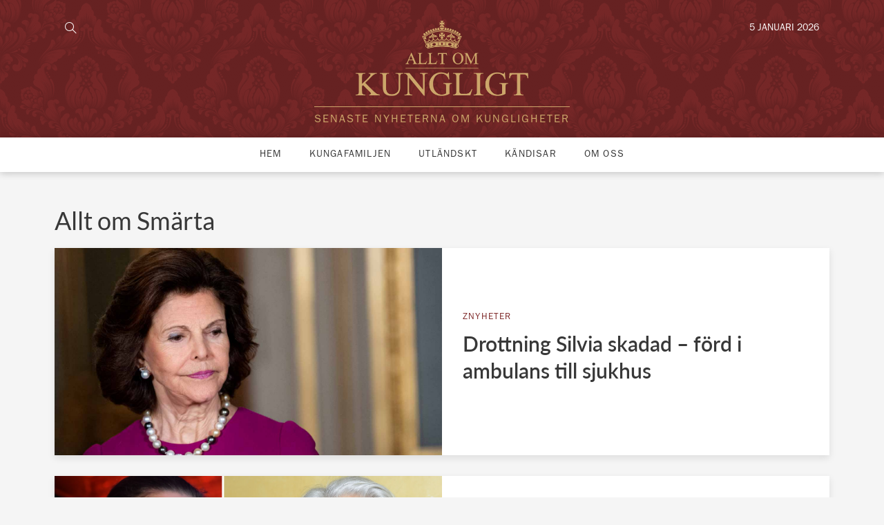

--- FILE ---
content_type: text/html; charset=utf-8
request_url: https://www.google.com/recaptcha/api2/aframe
body_size: 268
content:
<!DOCTYPE HTML><html><head><meta http-equiv="content-type" content="text/html; charset=UTF-8"></head><body><script nonce="Zd21LYP0PDQMTgoYV6N0dA">/** Anti-fraud and anti-abuse applications only. See google.com/recaptcha */ try{var clients={'sodar':'https://pagead2.googlesyndication.com/pagead/sodar?'};window.addEventListener("message",function(a){try{if(a.source===window.parent){var b=JSON.parse(a.data);var c=clients[b['id']];if(c){var d=document.createElement('img');d.src=c+b['params']+'&rc='+(localStorage.getItem("rc::a")?sessionStorage.getItem("rc::b"):"");window.document.body.appendChild(d);sessionStorage.setItem("rc::e",parseInt(sessionStorage.getItem("rc::e")||0)+1);localStorage.setItem("rc::h",'1767629375991');}}}catch(b){}});window.parent.postMessage("_grecaptcha_ready", "*");}catch(b){}</script></body></html>

--- FILE ---
content_type: application/x-javascript
request_url: https://alltomkungligt.se/wp-content/plugins/gf-companion/dist/scripts/frontend/message.js
body_size: 318
content:
var GF_Message = null;

(function ($) {
    'use_strict';

    $(window).bind("load", set_timout);
    $(document).on("showMessage", set_timout);

    function set_timout() {
        setTimeout(show_hide_msg, 1);
    }

    function show_hide_msg(evt) {
        $("body").find(".gf-msg:not(.js)").each(function () {
            $(this).appendTo("body");
            $(this).hide();
            $(this).stop().slideDown(800, function () {
                var delay = 4000;


                if ($(this).attr('data-delay')) {
                    delay = $(this).attr('data-delay');
                }
                $(this).delay(delay).slideUp(800, function () {

                });


            });
        });
    }

    /**
     * TODO if close on btn disapears forever..
     */
    GF_Message = function (_type) {

        var self = this;
        self.msg = null;
        self.container = null;
        self.ul = null;
        self.type = _type;

        self.init = function () {

            self.container = $('<div/>', {
                class: "gf-msg js"
            }).hide();

            self.alert = $('<div/>', {
                class: 'alert alert-dismissible alert-' + self.type,
                role: 'alert',
                html: '<button type="button" class="close" data-dismiss="alert" aria-label="Close"><span aria-hidden="true">&times;</span></button>'
            });

            self.ul = $('<ul/>');
            self.alert.append(self.ul);
            self.container.append(self.alert);

        };

        self.createMessage = function (_html) {
            var li = $('<li/>', {
                html: _html
            });

            self.removeAllMsg();
            self.container.find(self.ul).append(li);
        };

        self.removeAllMsg = function () {
            self.ul.html(" ");
        };

        self.remove_msg = function (li) {
            self.conatiner.find(li).remove();
        };

        self.destroy = function () {
            self.container.remove();
        };

        self.display = function (time) {

            if (typeof time == "undefined") {
                time = "5000";
            }

            $("body").append(self.container);
            self.container.stop().slideDown(800, function () {
                $(this).delay(time).slideUp(800, function () {
                    self.destroy();
                });
            });

        };


        self.init();


        return self;
    };

})(jQuery, window, document);

--- FILE ---
content_type: application/javascript
request_url: https://cdn.ocmtag.com/tag/NjY4PXN0NuGtqDQ2b-AxNDY4MjE0NrG-.js
body_size: 87
content:
window['NjY4PXN0NuGtqDQ2b-AxNDY4MjE0NrG-']({"analytics":false,"consent":true,"push":"BEehVwucvLMPIZACPlQusF_McfxghMYtmsxAsewTatyOjj6_YeyB1fhUus857U6x3EeURQ3IIQPTLlwt4vm-VdU","push_config":{"prompts":[{"prompt":"native","options":{"delay":null,"onclick":false,"oncustom":"showPushPrompt","onscroll":false}}]},"activityurl":"https://t.ocmthood.com/v2/activity","crashurl":"https://t.ocmhood.com/v2/crashlytics","usersurl":"https://t.ocmthood.com/v2/users"})

--- FILE ---
content_type: application/x-javascript
request_url: https://alltomkungligt.se/wp-content/plugins/gf-companion/dist/scripts/frontend/form.js
body_size: 1500
content:
var GF_Form = {};

(function($) {
    'use_strict';

    var form = GF_Form;
    var gf_object = GF_Form_WP;

    /** 
     * Creates an form..
     * @param {jquery element} form
     * @returns {form#1.create_form}
     */
    form.create_form = function(form, _successCallback, _failedCallBack) {

        var self = this;
        self.form = form;
        self.btn = self.form.find('button.gf-form-submit');
        self.plups = [];
        self._successCallback = _successCallback;
        self._failedCallBack = _failedCallBack;

        /**
         * Inits form
         * @returns {undefined}
         */
        self.init = function() {
            $(window).bind("resize", self.windowResize);
            $(window).trigger("resize");
            self.btn.bind("click", self.submitForm);

            //Ensure plupload is loaded!            
            if (typeof plupload !== "undefined") {
                self.initplup();
            }

        };

        /**
         * Inits plupload if defined
         * @returns {undefined}
         */
        self.initplup = function() {

            self.form.find('input[plupload="true"]').each(function() {
                var input = $(this);

                input.bind("focus keydown", function(event) {
                    event.preventDefault();
                    event.stopImmediatePropagation();
                    input.trigger("click");

                    return false;
                });

                var id = $(this).attr("id");
                var plup = new plupload.Uploader({
                    browse_button: id,
                    multipart: true,
                    multi_selection: false,
                    multipart_params: { id: id, action: "plupload_file", nonce: gf_login_plupload.nonce },
                    url: gf_object.ajax_url,
                    filters: [
                        { title: "Image files", extensions: "jpeg,jpg,gif,png" }
                    ]
                });

                plup.input = input;

                plup.init();
                plup.bind("FilesAdded", self.FilesAdded);
                plup.bind('UploadProgress', self.UploadProgress);
                plup.bind('FileUploaded', self.FileUploaded);

                var span = $('<span/>', {
                    class: "loader",
                    html: '<span class="fill"></span><div class="imageholder"></div>',
                    style: "width:" + input.outerWidth() + "px"
                }).insertAfter(input);

                self.plups.push(plup);

            });
        };

        /**
         * WindowResize
         * @param {type} event
         * @returns {undefined}
         */
        self.windowResize = function(event) {
            var w = self.form.find(".loader").parents("div").find('input[plupload="true"]').outerWidth();
            self.form.find(".loader").css({ width: w + "px" });
            var ww = $(window).outerWidth();
            if (ww > 769) {
                self.form.find('input[data-type="date"]').each(function() {
                    $(this).attr("type", "text");
                });
            } else {
                self.form.find('input[data-type="date"]').each(function() {
                    $(this).attr("type", "date");
                });
            }
        };

        /**
         * File Uploaded
         * @param {type} up
         * @param {type} file
         * @param {type} ret
         * @returns {undefined}
         */
        self.FileUploaded = function(up, file, ret) {
            var uploader = this;
            var data = JSON.parse(ret.response);

            if (data.success) {
                $("<img/>", {
                    src: data.data.url
                }).appendTo(uploader.input.parent("div").find("span div.imageholder"));
                uploader.input.attr("data-value", data.data.id);
            }

            uploader.input.parent("div").find("span.fill").css({ "background-color": "#19de00" });
            uploader.input.validate();
            self.removeBtnLoading();

        };

        /**
         * Upload progress
         * @param {type} up
         * @param {type} file
         * @returns {undefined}
         */
        self.UploadProgress = function(up, file) {
            var uploader = this;
            uploader.input.parent("div").find("span.fill").css({ "width": file.percent + "%" });
        };

        /**
         * Files Added
         * @param {type} up
         * @param {type} files
         * @returns {undefined}
         */
        self.FilesAdded = function(up, files) {
            var uploader = this;
            uploader.input.attr("value", files[0]["name"]);
            self.setBtnLoading();
            uploader.input.parent("div").find("span.fill").css({ "width": "0px", "background-color": "#009cde" });
            uploader.input.parent('div').find("div.imageholder").html("");
            up.start();
        };

        self.setBtnLoading = function() {
            self.btn.addClass("loading");
            self.btn.prop('disabled', true);
        };

        self.removeBtnLoading = function() {
            self.btn.removeClass("loading");
            self.btn.prop('disabled', false);
        };

        self.resetForm = function() {
            self.form.trigger("reset");
            self.form.find(".has-success").removeClass("has-success");
        };

        /**
         * submitingForm
         * @param {Eveent} event
         * @returns {Boolean}
         */
        self.submitForm = function(event) {

            event.preventDefault();
            event.stopPropagation();

            if (self.btn.hasClass("loading"))
                return false;

            var valid = true;
            var post_data = {
                url: gf_object.ajax_url,
                type: self.form.attr("method"),
                data: { action: self.form.attr("action") },
                success: self.ajax_response,
                error : self.ajax_response_failed
            };

            //Check ReCaptcha
            if (self.form.find(".g-recaptcha").length > 0) {
                if (self.form.find(".g-recaptcha-response").length !== 0 && self.form.find(".g-recaptcha-response").val() === "") {
                    self.form.find(".g-recaptcha").addClass("error");
                    return false;
                } else {
                    self.form.find(".g-recaptcha").removeClass("error");
                }
            }

            self.form.find('input[type="text"],input[type="hidden"],input[type="email"],.g-recaptcha-response,input[data-req="true"],input[type="password"],textarea').each(function() {
                var input = $(this);
                var name = input.attr("name");
                var validate = input.validate();


                post_data.data[name] = input.attr("data-value") ? input.attr("data-value") : input.attr("value");

                if (!validate) valid = false;

            });

            if (valid) {
                self.setBtnLoading();
                $.ajax(post_data).complete();
            }

        };

        self.ajax_response_failed = function() {
            _failedCallBack();
            self.removeBtnLoading();
        };

        /**
         * Ajax Response
         * @param {JSON} data
         * @param {type} textStatus
         * @param {type} jqXHR
         * @returns {Boolean}
         */
        self.ajax_response = function(data, textStatus, jqXHR) {
            if (typeof data === "object") {
                if (data.success) {
                    self.removeBtnLoading();
                    self._successCallback(data.data, self);

                    //Reset Captcha
                    if (self.form.find(".g-recaptcha").length > 0) {
                        grecaptcha.reset();
                    }
                    return true;
                }
            }
                        
            _failedCallBack(data);
            self.removeBtnLoading();
            return false;
        };

        self.init();
        return self;
    };


})(jQuery);